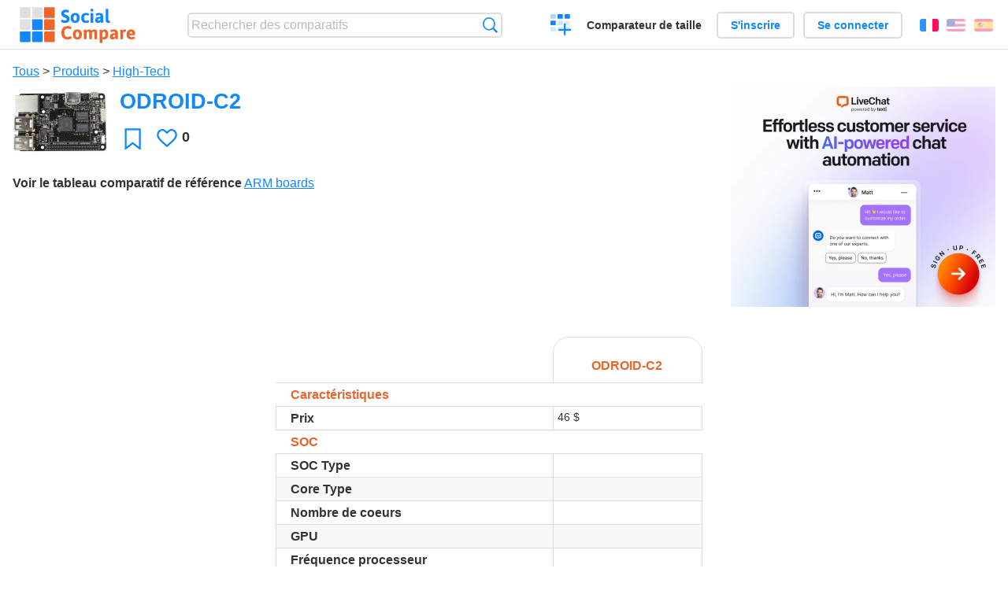

--- FILE ---
content_type: text/html; charset=utf-8
request_url: https://socialcompare.com/fr/review/odroid-c2
body_size: 6952
content:
<!DOCTYPE html>
<html lang="fr"><head>
<meta charset="utf-8">
<meta http-equiv="Content-Language" content="fr" />
<meta name="viewport" content="width=device-width,initial-scale=1,minimum-scale=1">
<link rel="icon" type="image/svg+xml" href="/d/favicon.svg">
<link rel="icon" type="image/png" href="/d/favicon.png">
<link rel="search" type="application/opensearchdescription+xml" href="/fr/opensearch.xml" title="SocialCompare" />
<meta http-equiv="Content-Type" content="text/html; charset=utf-8" />
<meta name="title" content="ODROID-C2 | Tableaux comparatifs - SocialCompare" />
<meta name="description" content="Comparez ODROID-C2 dans ce tableau comparatif: ARM boards" />
<title>ODROID-C2 | Tableaux comparatifs - SocialCompare</title>
<meta property="og:image" content="https://socialcompare.com/u/1701/odroid-c2-3orjmx6h.jpg" /><link rel="stylesheet" type="text/css" href="/c/4087027906.cache.css" />
</head><body data-sc="/fr/ja/" data-sclive="/fr/live" itemscope itemtype="https://schema.org/Thing">
<header>
<div id="logo"><a title="Comparateur et comparatif collaboratif" href="/fr"><img src="/d/socialcompare.svg" width="250" height="35" alt="SocialCompare" /></a></div>

<div id="search">
<form action="/fr/search" class="search"><input type="hidden" name="c" value="on">
<input type="text" name="q" value="" placeholder="Rechercher des comparatifs" id="q"  />
<button type="submit">Recherche</button>
</form>
</div>

<div id="create"><button class="action create" title="Créer un comparatif">Créer un comparatif</button></div><a target="_blank" id="cv" href="https://comparevisually.com/fr" title="Comparez les tailles et les dimensions avec des graphiques visuels">Comparateur de taille</a><div id="hi">
	<span class="hide" data-scshow="visitor">
		<a class="button register" href="/fr/register">S'inscrire</a>		<a class="button action signin" href="/fr/signin">Se connecter</a>	</span>
	<span class="hide" data-scshow="public">
		<button class="action signout">Déconnexion</button>
		<a href="/fr/my" id="scN" title="Mon Espace"></a>
	</span>
</div>
<div id="sf">
<label for="flags" class="flag fr" title="Français">Français</label><input id="flags" type="checkbox"><span> <a class="flag en" title="English" lang="en" hreflang="en" rel="alternate" href="https://socialcompare.com/en/review/odroid-c2">English</a> <a class="flag es" title="Español" lang="es" hreflang="es" rel="alternate" href="https://socialcompare.com/es/review/odroid-c2">Español</a></span></div>
</header>
<nav class="wrapper">
</nav>
<div class="wrapper">
	<div id="mainInfo"><div id="cat"><a href="/fr/items">Tous</a> &gt; <a href="/fr/items/products">Produits</a> &gt; <a href="/fr/items/high-tech">High-Tech</a></div><h1 itemprop="name" data-s="odroid-c2" data-c="name" data-e="alexis">ODROID-C2</h1><div id="preview" class="scImg"  itemprop="thumbnailUrl" content="https://socialcompare.com/u/1701/odroid-c2-3orjmx6h.jpg"><em data-s="odroid-c2" data-c="image" data-e="public"><a href="https://socialcompare.com/u/1701/odroid-c2_eab4f9d713a25a8db18395219efdf4a7.jpg" class="action image" target="_blank"><img src="https://socialcompare.com/u/1701/odroid-c2-3orjmx6h.jpg" /></a></em></div><div id="scAB"><a class="sclink" href="https://www.livechat.com/" target="_blank"><img src="/u/ads/livechat-ai.webp" width="336" height="280"></a></div><div id="like"><button class="favorite" title="Ajouter aux favoris" data-scpost="https://socialcompare.com/fr/j/follow/odroid-c2">Favori</button><div data-s="odroid-c2" data-c="i-like-it" data-v="0"><div class="action vote"><b class="like">J'aime</b> <b>0</b></div></div></div><div id="description"><div data-s="odroid-c2" data-c="description" data-e="public"></div><div id="ref"><label>Voir le tableau comparatif de référence</label> <em><a href="/fr/comparison/arm-boards">ARM boards</a></em></div></div>
</div>
</div>

<div class="wrapper" id="elmTable">
	<div class="sBs">
		<div id="t" class="item"><table><thead><tr><td data-c="name"><div class="actions"></div><div class="hide"><b data-s="name" data-c="name">Nom</b></div></td><th data-s="odroid-c2" data-c="name" data-e="alexis">ODROID-C2</th></tr></thead><tbody><tr class="odd"><th class="section" data-s="product-details" data-c="name" data-e="socialcompare">Caractéristiques</th><td class="section" data-s="odroid-c2" data-c="product-details"></td></tr><tr><th class="sortnum" data-s="msrp" data-c="name" data-e="socialcompare" title="prix de vente recommandé">Prix</th><td data-s="odroid-c2" data-c="msrp" data-e="public" data-v="46">46 $</td></tr><tr class="odd"><th class="section" data-s="soc-1cfnql6t" data-c="name" data-e="avishay-orpaz-1cdzefi0">SOC</th><td class="section" data-s="odroid-c2" data-c="soc-1cfnql6t"></td></tr><tr><th data-s="soc-1cf7ar2i" data-c="name" data-e="avishay-orpaz-1cdzefi0">SOC Type</th><td data-s="odroid-c2" data-c="soc-1cf7ar2i" data-e="public"></td></tr><tr class="odd"><th data-s="core-type-1cf7ar94" data-c="name" data-e="avishay-orpaz-1cdzefi0">Core Type</th><td data-s="odroid-c2" data-c="core-type-1cf7ar94" data-e="public"></td></tr><tr><th class="sortnum" data-s="no-of-cores-1cf7arfm" data-c="name" data-e="avishay-orpaz-1cdzefi0">Nombre de coeurs</th><td data-s="odroid-c2" data-c="no-of-cores-1cf7arfm" data-e="public"></td></tr><tr class="odd"><th data-s="gpu-1cf7ar5q" data-c="name" data-e="avishay-orpaz-1cdzefi0">GPU</th><td data-s="odroid-c2" data-c="gpu-1cf7ar5q" data-e="public"></td></tr><tr><th class="sortnum" data-s="cpu-clock-mhz-1cf7art1" data-c="name" data-e="avishay-orpaz-1cdzefi0">Fréquence processeur</th><td data-s="odroid-c2" data-c="cpu-clock-mhz-1cf7art1" data-e="public"></td></tr><tr class="odd"><th class="section" data-s="on-board-memory-1cfnqlf1" data-c="name" data-e="avishay-orpaz-1cdzefi0">On Board Memory</th><td class="section" data-s="odroid-c2" data-c="on-board-memory-1cfnqlf1"></td></tr><tr><th class="sortnum" data-s="memory-ram" data-c="name" data-e="socialcompare">Mémoire vive</th><td data-s="odroid-c2" data-c="memory-ram" data-e="public" data-v="2">2 GB</td></tr><tr class="odd"><th class="sortnum" data-s="onboard-flash-mb-1cf7arnd" data-c="name" data-e="avishay-orpaz-1cdzefi0">Flash</th><td data-s="odroid-c2" data-c="onboard-flash-mb-1cf7arnd" data-e="public"></td></tr><tr><th class="section" data-s="wired-connectivity-1cfnqlvm" data-c="name" data-e="avishay-orpaz-1cdzefi0">Connectivités</th><td class="section" data-s="odroid-c2" data-c="wired-connectivity-1cfnqlvm"></td></tr><tr class="odd"><th data-s="usb-ports" data-c="name" data-e="socialcompare">USB</th><td data-s="odroid-c2" data-c="usb-ports" data-e="public"><b class="scYes">Oui</b> 4x USB2.0 + micro OTG</td></tr><tr><th data-s="wired-ethernet-1cf7arvm" data-c="name" data-e="avishay-orpaz-1cdzefi0">Ethernet</th><td data-s="odroid-c2" data-c="wired-ethernet-1cf7arvm" data-e="public"><b class="scYes">Oui</b> Gigabit</td></tr><tr class="odd"><th data-s="sata-1cf7arae" data-c="name" data-e="avishay-orpaz-1cdzefi0">Ports SATA</th><td data-s="odroid-c2" data-c="sata-1cf7arae" data-e="public"><b class="scNo">Non</b></td></tr><tr><th data-s="hdmi-port" data-c="name" data-e="socialcompare">Port HDMI</th><td data-s="odroid-c2" data-c="hdmi-port" data-e="public"><b class="scYes">Oui</b> 2.0</td></tr><tr class="odd"><th data-s="analog-video-out-1cf7arm7" data-c="name" data-e="avishay-orpaz-1cdzefi0">Sortie vidéo analogique</th><td data-s="odroid-c2" data-c="analog-video-out-1cf7arm7" data-e="public"></td></tr><tr><th data-s="analog-audio-out-1cf7arre" data-c="name" data-e="avishay-orpaz-1cdzefi0">Sortie audio analogique</th><td data-s="odroid-c2" data-c="analog-audio-out-1cf7arre" data-e="public"></td></tr><tr class="odd"><th data-s="mic-in-1cf7armm" data-c="name" data-e="avishay-orpaz-1cdzefi0">Entrée audio analogique</th><td data-s="odroid-c2" data-c="mic-in-1cf7armm" data-e="public"></td></tr><tr><th data-s="spi-1cf7arv0" data-c="name" data-e="avishay-orpaz-1cdzefi0">SPI</th><td data-s="odroid-c2" data-c="spi-1cf7arv0" data-e="public"></td></tr><tr class="odd"><th data-s="i2c-support" data-c="name" data-e="socialcompare" title="Inter-Integrated Circuit">I²C</th><td data-s="odroid-c2" data-c="i2c-support" data-e="public"></td></tr><tr><th data-s="gpio" data-c="name" data-e="socialcompare" title="General Purpose Input/Output">GPIO</th><td data-s="odroid-c2" data-c="gpio" data-e="public"><b class="scYes">Oui</b></td></tr><tr class="odd"><th data-s="can-bus" data-c="name" data-e="bfac-1lg6g2i6" title="Controller Area Network bus">CAN bus</th><td data-s="odroid-c2" data-c="can-bus" data-e="public"></td></tr><tr><th data-s="lcd-panel-1cj29p52" data-c="name" data-e="avishay-orpaz-1cdzefi0">LCD Panel</th><td data-s="odroid-c2" data-c="lcd-panel-1cj29p52" data-e="public"></td></tr><tr class="odd"><th data-s="camera-1cj29pge" data-c="name" data-e="avishay-orpaz-1cdzefi0">Camera</th><td data-s="odroid-c2" data-c="camera-1cj29pge" data-e="public"></td></tr><tr><th data-s="sd-mmc-1d915l11" data-c="name" data-e="avishay-orpaz-1cdzefi0">SD/MMC</th><td data-s="odroid-c2" data-c="sd-mmc-1d915l11" data-e="public"></td></tr><tr class="odd"><th data-s="serial-1d915lxd" data-c="name" data-e="avishay-orpaz-1cdzefi0">Serial</th><td data-s="odroid-c2" data-c="serial-1d915lxd" data-e="public"></td></tr><tr><th class="section" data-s="wireless-connectivity-on-board-1cfnqlx9" data-c="name" data-e="avishay-orpaz-1cdzefi0">Connectivités sans-fil</th><td class="section" data-s="odroid-c2" data-c="wireless-connectivity-on-board-1cfnqlx9"></td></tr><tr class="odd"><th data-s="wi-fi" data-c="name" data-e="socialcompare">Wi-Fi</th><td data-s="odroid-c2" data-c="wi-fi" data-e="public"><b class="scNo">Non</b></td></tr><tr><th data-s="bluetooth" data-c="name" data-e="socialcompare">Bluetooth®</th><td data-s="odroid-c2" data-c="bluetooth" data-e="public"><b class="scNo">Non</b></td></tr><tr class="odd"><th class="section" data-s="dimensions" data-c="name" data-e="socialcompare">Dimensions</th><td class="section" data-s="odroid-c2" data-c="dimensions"></td></tr><tr><th class="sortnum" data-s="height" data-c="name" data-e="socialcompare">Hauteur</th><td data-s="odroid-c2" data-c="height" data-e="public" data-v="56">56 mm</td></tr><tr class="odd"><th class="sortnum" data-s="width" data-c="name" data-e="socialcompare">Largeur</th><td data-s="odroid-c2" data-c="width" data-e="public" data-v="85">85 mm</td></tr><tr><th class="sortnum" data-s="depth" data-c="name" data-e="socialcompare">Profondeur</th><td data-s="odroid-c2" data-c="depth" data-e="public"></td></tr><tr class="odd"><th class="sortnum" data-s="weight" data-c="name" data-e="socialcompare">Poids</th><td data-s="odroid-c2" data-c="weight" data-e="public" data-v="40">40 g</td></tr><tr><th data-s="website" data-c="name" data-e="socialcompare">Site web</th><td data-s="odroid-c2" data-c="website" data-e="public"><a class="gz" href="http://www.hardkernel.com/main/products/prdt_info.php?g_code=G145457216438" target="_blank" rel="nofollow">hardkernel.com/...</a></td></tr><tr class="odd"><th data-s="package-1cfv6ans" data-c="name" data-e="avishay-orpaz-1cdzefi0">Package</th><td data-s="odroid-c2" data-c="package-1cfv6ans" data-e="public"></td></tr><tr><th data-s="last-release" data-c="name" data-e="socialcompare" title="Date de sortie de la dernière version stable">Date de sortie</th><td data-s="odroid-c2" data-c="last-release" data-e="public" data-v="2016">2016</td></tr><tr class="odd"><th class="section" data-s="documentation-community-openness-1e4tphqr" data-c="name" data-e="avishay-orpaz-1cdzefi0">Documentation, Community, Openness</th><td class="section" data-s="odroid-c2" data-c="documentation-community-openness-1e4tphqr"></td></tr><tr><th data-s="ref-manual-1e4tphgd" data-c="name" data-e="avishay-orpaz-1cdzefi0">Ref. Manual</th><td data-s="odroid-c2" data-c="ref-manual-1e4tphgd" data-e="public"></td></tr><tr class="odd"><th data-s="pcb-design-1e4tphzg" data-c="name" data-e="avishay-orpaz-1cdzefi0">PCB Design</th><td data-s="odroid-c2" data-c="pcb-design-1e4tphzg" data-e="public"></td></tr><tr><th data-s="schematic-1e4tph98" data-c="name" data-e="avishay-orpaz-1cdzefi0">Schematic</th><td data-s="odroid-c2" data-c="schematic-1e4tph98" data-e="public"></td></tr><tr class="odd"><th data-s="dedicated-forum-1e4tphh4" data-c="name" data-e="avishay-orpaz-1cdzefi0">Dedicated Forum</th><td data-s="odroid-c2" data-c="dedicated-forum-1e4tphh4" data-e="public"></td></tr><tr><th data-s="wiki-1eahdblk" data-c="name" data-e="avishay-orpaz-1cdzefi0">WIKI</th><td data-s="odroid-c2" data-c="wiki-1eahdblk" data-e="public"></td></tr></tbody></table></div><div ><ul class="elems"><li class="fulla" data-u="/fr/comparison/arm-boards"><h3><a href="/fr/comparison/arm-boards">ARM boards</a></h3><div class="abstract">release/free data from frozen user
and let start edits war (no way to avoid in current state of service)</div><div class="illus"><a href="/fr/comparison/arm-boards"><div class="scImg"><em><img loading="lazy" src="https://socialcompare.com/u/1211/arm-powered-1hsuc8nn.png" alt="ARM boards" /></em></div></a><div class="infos"> <b class="views"><abbr title="26 589">26K</abbr> <i>vues</i></b> </div></div><div class="btns"></div></li><li class="fulla" data-u="/fr/comparison/raspberrypi-vs-banana-pi-vs-chip-vs-arduino-uno-vs-adafruit-metro-size-comparison"><h3><a href="/fr/comparison/raspberrypi-vs-banana-pi-vs-chip-vs-arduino-uno-vs-adafruit-metro-size-comparison">RaspberryPi vs Banana Pi vs CHIP vs Arduino Uno vs Adafruit Metro size comparison</a></h3><div class="abstract">Compare Raspberry Pi 3 vs Banana Pi vs CHIP vs Arduino Uno rev. 3 vs Adafruit Metro vs ODroid-C2 vs Asus Tinker Board</div><div class="illus"><a href="/fr/comparison/raspberrypi-vs-banana-pi-vs-chip-vs-arduino-uno-vs-adafruit-metro-size-comparison"><div class="scImg"><em><img loading="lazy" src="https://socialcompare.com/u/1603/raspberry-pi3-381qb94c.jpg" alt="RaspberryPi vs Banana Pi vs CHIP vs Arduino Uno vs Adafruit Metro size comparison" /></em></div></a><div class="infos"> <b class="views"><abbr title="21 128">21K</abbr> <i>vues</i></b> </div></div><div class="btns"></div></li></ul></div></div>
</div>
<div class="wrapper">
<div id="tact">
<button data-scpost="/fr/j/flagc/odroid-c2" title="Signaler un abus">Signaler</button> <a href="mailto:?subject=ODROID-C2&amp;body=https%3A%2F%2Fsocialcompare.com%2Ffr%2Freview%2Fodroid-c2" title="Envoyer par email" target="_blank" class="icon email"></a> <a href="https://www.facebook.com/share.php?u=https%3A%2F%2Fsocialcompare.com%2Ffr%2Freview%2Fodroid-c2" title="Partager sur Facebook" target="_blank" class="icon facebook"></a> <a href="https://x.com/share?text=ODROID-C2&amp;url=https%3A%2F%2Fsocialcompare.com%2Ffr%2Freview%2Fodroid-c2" title="Envoyer par Twitter" target="_blank" class="icon twitter"></a> <a href="https://www.linkedin.com/sharing/share-offsite/?url=https%3A%2F%2Fsocialcompare.com%2Ffr%2Freview%2Fodroid-c2" title="Partager sur LinkedIn" target="_blank" class="icon linkedin"></a></div><aside class="items"><h2>Alternatives à ODROID-C2 <button class="action hide liveadd" data-live="odroid-c2">Ajouter pour comparer</button> <button class="action hide livedel" data-live="odroid-c2">Retirer</button> <button class="action hide submit liveall" data-live="odroid-c2">Comparer</button></h2><ul><li><a href="/fr/review/banana-pi"><div class="scImg"><em><img loading="lazy" src="https://socialcompare.com/u/1505/banana-pi-2spv3w4c.jpg" alt="" /></em></div><h3>Banana Pi</h3></a>		<button class="action hide liveadd" data-live="banana-pi">Ajouter pour comparer</button>
		<button class="action hide livedel" data-live="banana-pi">Retirer</button>
		<button class="submit action hide liveall" data-live="banana-pi">Comparer</button>
		</li><li><a href="/fr/review/z-turn-lite-4bvplmm1"><div class="scImg"><em><img loading="lazy" src="https://socialcompare.com/u/1804/zturnlit02-4bvpcwfi.jpg" alt="" /></em></div><h3>Z-turn Lite</h3></a>		<button class="action hide liveadd" data-live="z-turn-lite-4bvplmm1">Ajouter pour comparer</button>
		<button class="action hide livedel" data-live="z-turn-lite-4bvplmm1">Retirer</button>
		<button class="submit action hide liveall" data-live="z-turn-lite-4bvplmm1">Comparer</button>
		</li><li><a href="/fr/review/raspberry-pi-zero"><div class="scImg"><em><img loading="lazy" src="https://socialcompare.com/u/1511/raspberry-pi-zero-32xpm3xj.jpg" alt="" /></em></div><h3>Raspberry Pi Zero</h3></a>		<button class="action hide liveadd" data-live="raspberry-pi-zero">Ajouter pour comparer</button>
		<button class="action hide livedel" data-live="raspberry-pi-zero">Retirer</button>
		<button class="submit action hide liveall" data-live="raspberry-pi-zero">Comparer</button>
		</li><li><a href="/fr/review/rico-board-4bijil9r"><div class="scImg"><em><img loading="lazy" src="https://socialcompare.com/u/1804/ricoboardt-4biijm9r.jpg" alt="" /></em></div><h3>Rico board</h3></a>		<button class="action hide liveadd" data-live="rico-board-4bijil9r">Ajouter pour comparer</button>
		<button class="action hide livedel" data-live="rico-board-4bijil9r">Retirer</button>
		<button class="submit action hide liveall" data-live="rico-board-4bijil9r">Comparer</button>
		</li><li><a href="/fr/review/asus-tinker-board"><div class="scImg"><em><img loading="lazy" src="https://socialcompare.com/u/1701/asus-tinker-board-3oriymx5.jpg" alt="" /></em></div><h3>Asus Tinker Board</h3></a>		<button class="action hide liveadd" data-live="asus-tinker-board">Ajouter pour comparer</button>
		<button class="action hide livedel" data-live="asus-tinker-board">Retirer</button>
		<button class="submit action hide liveall" data-live="asus-tinker-board">Comparer</button>
		</li><li><a href="/fr/review/beaglebone-black"><div class="scImg"><em><img loading="lazy" src="https://socialcompare.com/u/1906/beagleboard-black-4wz60qtw.jpg" alt="" /></em></div><h3>BeagleBone Black</h3></a>		<button class="action hide liveadd" data-live="beaglebone-black">Ajouter pour comparer</button>
		<button class="action hide livedel" data-live="beaglebone-black">Retirer</button>
		<button class="submit action hide liveall" data-live="beaglebone-black">Comparer</button>
		</li><li><a href="/fr/review/arduino-uno-rev-3"><div class="scImg"><em><img loading="lazy" src="https://socialcompare.com/u/1505/arduinounosmd450px-2spuigzw.jpg" alt="" /></em></div><h3>Arduino Uno rev. 3</h3></a>		<button class="action hide liveadd" data-live="arduino-uno-rev-3">Ajouter pour comparer</button>
		<button class="action hide livedel" data-live="arduino-uno-rev-3">Retirer</button>
		<button class="submit action hide liveall" data-live="arduino-uno-rev-3">Comparer</button>
		</li><li><a href="/fr/review/fz3-deep-learning-accelerator-card"><div class="scImg"><em><img loading="lazy" src="https://socialcompare.com/u/2011/fz3-deep-learning-accelerator-5odg6npe.jpg" alt="" /></em></div><h3>FZ3 Deep Learning Accelerator Card</h3></a>		<button class="action hide liveadd" data-live="fz3-deep-learning-accelerator-card">Ajouter pour comparer</button>
		<button class="action hide livedel" data-live="fz3-deep-learning-accelerator-card">Retirer</button>
		<button class="submit action hide liveall" data-live="fz3-deep-learning-accelerator-card">Comparer</button>
		</li><li><a href="/fr/review/orange-pi-plus"><div class="scImg"><em><img loading="lazy" src="https://socialcompare.com/d/i.svg" alt="" /></em></div><h3>Orange Pi Plus</h3></a>		<button class="action hide liveadd" data-live="orange-pi-plus">Ajouter pour comparer</button>
		<button class="action hide livedel" data-live="orange-pi-plus">Retirer</button>
		<button class="submit action hide liveall" data-live="orange-pi-plus">Comparer</button>
		</li><li><a href="/fr/review/roc-rk3328-cc-45z5ypcn"><div class="scImg"><em><img loading="lazy" src="https://socialcompare.com/u/1712/part-09-45z5x3ov.png" alt="" /></em></div><h3>ROC-RK3328-CC</h3></a>		<button class="action hide liveadd" data-live="roc-rk3328-cc-45z5ypcn">Ajouter pour comparer</button>
		<button class="action hide livedel" data-live="roc-rk3328-cc-45z5ypcn">Retirer</button>
		<button class="submit action hide liveall" data-live="roc-rk3328-cc-45z5ypcn">Comparer</button>
		</li><li><a href="/fr/review/raspberry-pi-3-b-plus"><div class="scImg"><em><img loading="lazy" src="https://socialcompare.com/u/1803/raspeberry-pi-3-b-plus-4a22v5c3.jpg" alt="" /></em></div><h3>Raspberry Pi 3 B+</h3></a>		<button class="action hide liveadd" data-live="raspberry-pi-3-b-plus">Ajouter pour comparer</button>
		<button class="action hide livedel" data-live="raspberry-pi-3-b-plus">Retirer</button>
		<button class="submit action hide liveall" data-live="raspberry-pi-3-b-plus">Comparer</button>
		</li><li><a href="/fr/review/orange-pi-plus-2-371oox4c"><div class="scImg"><em><img loading="lazy" src="https://socialcompare.com/u/1602/orangepiplus2-371okrax.jpg" alt="" /></em></div><h3>Orange Pi Plus 2</h3></a>		<button class="action hide liveadd" data-live="orange-pi-plus-2-371oox4c">Ajouter pour comparer</button>
		<button class="action hide livedel" data-live="orange-pi-plus-2-371oox4c">Retirer</button>
		<button class="submit action hide liveall" data-live="orange-pi-plus-2-371oox4c">Comparer</button>
		</li></ul>
</aside>
</div>

<div class="wrapper">
<div id="properties">
<div id="ida">
<div id="scAA"><a class="sclink" href="https://www.livechat.com/" target="_blank"><img src="/u/ads/livechat-engage.webp" width="300" height="250" loading="lazy"></a></div></div>
<div id="excerpt" itemprop="abstract"><label>Extrait</label> <div data-s="odroid-c2" data-c="excerpt" data-e="public"></div></div><div id="sources"><label>Sources</label> <div data-s="odroid-c2" data-c="sources" data-e="public"></div></div><div><label>Catégorie</label> <span data-s="odroid-c2" data-c="category" data-e="public"><a href="/fr/comparisons/high-tech">High-Tech</a></span></div><div><label>Langue par défaut</label> <span data-s="odroid-c2" data-c="default-language" data-e="public"><b class="flag en" title="English">English</b></span></div><div><label>Visibilité</label> <span data-s="odroid-c2" data-c="viewer" data-e="alexis"><span class="scgroup public" title="Publique">Publique</span></span></div><div><label>Editeur</label> <span data-s="odroid-c2" data-c="editor" data-e="alexis"><span class="scgroup public" title="Publique">Publique</span></span></div><div id="updated" itemprop="dateModified" content="2017-12-25 17:37:45"><label>Mis à jour</label> <span>25 déc. 2017 17:37:45</span></div><div id="contributors"><label>Contributeurs</label><div><a class="avatar" href="/fr/member/alexis"><img src="https://socialcompare.com/iv3/alexis-50.jpg" width="50" height="50" loading="lazy" title="Alexis" alt=""/>  <dfn class="icon community" title="Communauté"></dfn></a><a class="avatar" href="/fr/member/sandrobilbeisi-45z5nu0f"><img src="https://www.gravatar.com/avatar/6f078548b62561e87668e3957264b080?d=identicon&amp;s=50" width="50" height="50" loading="lazy" title="sandrobilbeisi" alt=""/></a></div></div><div> <a href="/fr/history/odroid-c2">Voir les modifications</a> </div><div></div></div>
</div>

<div class="wrapper">
	<div class="sBs"><div id="comments"><h2>Avis utilisateurs et commentaires</h2><div id="commentForm">
<form action="/fr/comment/new/k/odroid-c2" method="post" class="scForm hide" data-scshow="public">
<textarea required="true" name="msg" placeholder="Ajouter un commentaire"></textarea>
<button type="submit">Commenter</button>
</form>
<span class="hide" data-scshow="visitor">
<a href="/fr/signin" class="button action signin">Se connecter</a>
</span>
</div>
Pas de commentaires pour l'instant. Soyez le premier à laisser votre avis.</div><aside id="related"><div ><h2>Plus de comparatifs</h2><ul class="elems"><li class="fulla" data-u="/fr/comparison/3d-shape-printing-services"><h3><a href="/fr/comparison/3d-shape-printing-services">Service d'impression 3D sur internet</a></h3><div class="abstract">Compare les meilleurs service d'impression 3D: Shapeways vs Sculpteo vs i.materialise vs Ponoko, 3D Hubs, Freelabster</div><div class="illus"><a href="/fr/comparison/3d-shape-printing-services"><div class="scImg"><em><img loading="lazy" src="https://socialcompare.com/u/1308/3d-printing-model-1wo8a57j.jpg" alt="Service d'impression 3D sur internet" /></em></div></a><div class="infos"> <b class="views"><abbr title="7 191">7K</abbr> <i>vues</i></b> </div></div></li><li class="fulla" data-u="/fr/comparison/apprendre-le-piano-seul-en-autodidacte"><h3><a href="/fr/comparison/apprendre-le-piano-seul-en-autodidacte">Apprendre le piano seul en autodidacte</a></h3><div class="abstract">Compare unpianiste.com contre pianofacile.com contre SimplyPiano contre Galagomusic contre imusic-school.com contre...</div><div class="illus"><a href="/fr/comparison/apprendre-le-piano-seul-en-autodidacte"><div class="scImg"><em><img loading="lazy" src="https://socialcompare.com/u/2011/apprendre-le-piano-5o5v3lfe.jpg" alt="Apprendre le piano seul en autodidacte" /></em></div></a><div class="infos"> <b class="views"><abbr title="3 009">3K</abbr> <i>vues</i></b> </div></div></li><li class="fulla" data-u="/fr/comparison/comparatif-des-solutions-de-prise-de-rendez-vous-en-ligne-sante-bien-etre"><h3><a href="/fr/comparison/comparatif-des-solutions-de-prise-de-rendez-vous-en-ligne-sante-bien-etre">Comparatif des logiciels de prise de rendez-vous en ligne santé, bien être</a></h3><div class="abstract">Compare JeChercheUnrdv contre Doctolib contre Mondocteur contre Rdvmedicaux contre ResaLib contre ClicRdv contre...</div><div class="illus"><a href="/fr/comparison/comparatif-des-solutions-de-prise-de-rendez-vous-en-ligne-sante-bien-etre"><div class="scImg"><em><img loading="lazy" src="https://socialcompare.com/u/2004/calendrier-5cl6zg82.jpg" alt="Comparatif des logiciels de prise de rendez-vous en ligne santé, bien être" /></em></div></a><div class="infos"> <b class="views"><abbr title="32 187">32K</abbr> <i>vues</i></b> </div></div></li><li class="fulla" data-u="/fr/comparison/best-free-temporary-disposable-email-adress-comparison"><h3><a href="/fr/comparison/best-free-temporary-disposable-email-adress-comparison">Fournisseurs d'email jetable, temporaire</a></h3><div class="abstract">Comparatif des services d'email jetable, temporaire, provisoire : ce tableau compare 10 Minute mail contre 33Mail...</div><div class="illus"><a href="/fr/comparison/best-free-temporary-disposable-email-adress-comparison"><div class="scImg"><em><img loading="lazy" src="https://socialcompare.com/u/email-trash-full-gppxxn9.png" alt="Fournisseurs d'email jetable, temporaire" /></em></div></a><div class="infos"> <b class="views"><abbr title="121 040">121K</abbr> <i>vues</i></b> </div></div></li><li class="fulla" data-u="/fr/comparison/quel-barbecue-weber-charbon-choisir-tableau-comparatif-des-barbecues-a-charbon-weber"><h3><a href="/fr/comparison/quel-barbecue-weber-charbon-choisir-tableau-comparatif-des-barbecues-a-charbon-weber">Quel barbecue Weber charbon choisir ? Tableau Comparatif des barbecues à charbon Weber</a></h3><div class="abstract">Ce tableau vous permet de voir plus facilement les différences de caractéristiques entre les modèles de barbecues à charbon Weber : Compact Kettle, Or...</div><div class="illus"><a href="/fr/comparison/quel-barbecue-weber-charbon-choisir-tableau-comparatif-des-barbecues-a-charbon-weber"><div class="scImg"><em><img loading="lazy" src="https://socialcompare.com/d/favicon.svg" alt="Quel barbecue Weber charbon choisir ? Tableau Comparatif des barbecues à charbon Weber" /></em></div></a><div class="infos"> <b class="views"><abbr title="54 294">54K</abbr> <i>vues</i></b> </div></div></li><li class="fulla" data-u="/fr/comparison/tableau-comparatif-applications-saas-facturation-en-ligne-gestion-commerciale"><h3><a href="/fr/comparison/tableau-comparatif-applications-saas-facturation-en-ligne-gestion-commerciale">Comparatif de logiciels de comptabilité et facturation en ligne</a></h3><div class="abstract">Tableau Comparatif des meilleurs logiciels de comptabilité et de facturation en ligne, voire de gestion commerciale ...</div><div class="illus"><a href="/fr/comparison/tableau-comparatif-applications-saas-facturation-en-ligne-gestion-commerciale"><div class="scImg"><em><img loading="lazy" src="https://socialcompare.com/u/2103/logiciels-comptabilite-5v1hb5xb.jpg" alt="Comparatif de logiciels de comptabilité et facturation en ligne" /></em></div></a><div class="infos"> <b class="views"><abbr title="113 989">113K</abbr> <i>vues</i></b> </div></div></li><li class="fulla" data-u="/fr/comparison/comparatif-des-solutions-logiciel-de-billetterie-en-ligne"><h3><a href="/fr/comparison/comparatif-des-solutions-logiciel-de-billetterie-en-ligne">Comparatif des solutions logiciel de billetterie en ligne</a></h3><div class="abstract">Tableau comparatif des logiciels de billetterie en ligne</div><div class="illus"><a href="/fr/comparison/comparatif-des-solutions-logiciel-de-billetterie-en-ligne"><div class="scImg"><em><img loading="lazy" src="https://socialcompare.com/u/1110/ticket-xscvhw5.jpg" alt="Comparatif des solutions logiciel de billetterie en ligne" /></em></div></a><div class="infos"> <b class="views"><abbr title="191 028">191K</abbr> <i>vues</i></b> </div></div></li><li class="fulla" data-u="/fr/comparison/service-de-redirection-de-colis-des-usa-vers-la-france"><h3><a href="/fr/comparison/service-de-redirection-de-colis-des-usa-vers-la-france">Service de redirection de colis des USA vers la France</a></h3><div class="abstract">Compare les services de réexpédition de colis: Shipito contre MyUS contre Planet Express, Ship7, fishisfast</div><div class="illus"><a href="/fr/comparison/service-de-redirection-de-colis-des-usa-vers-la-france"><div class="scImg"><em><img loading="lazy" src="https://socialcompare.com/d/favicon.svg" alt="Service de redirection de colis des USA vers la France" /></em></div></a><div class="infos"> <b class="views"><abbr title="20 693">20K</abbr> <i>vues</i></b> </div></div></li><li class="fulla" data-u="/fr/comparison/premium-free-vpn-servers"><h3><a href="/fr/comparison/premium-free-vpn-servers">Services de serveurs VPN: Premium et Gratuit</a></h3><div class="abstract">Compare 12VPN vs AzireVPN vs Astrill VPN vs GoTrusted VPN vs GeoSurf VPN vs Happy VPN vs HideIPVPN vs Hide My IP...</div><div class="illus"><a href="/fr/comparison/premium-free-vpn-servers"><div class="scImg"><em><img loading="lazy" src="https://socialcompare.com/u/1711/vpn-44plg8nn.png" alt="Services de serveurs VPN: Premium et Gratuit" /></em></div></a><div class="infos"> <b class="views"><abbr title="6 450">6K</abbr> <i>vues</i></b> </div></div></li></ul></div></aside>
</div>
</div>
<footer class="wrapper">

<ul class="sitemap">
<li><h3>SocialCompare</h3><ul>
<li><a href="/fr/how-to-create-comparisons">Comment créer un comparatif</a></li>
<li><a href="/fr/top-comparisons/websites-software">Comparez les meilleurs logiciels</a></li>
<li><a title="Trouver des tableaux de comparaison et des listes alternatives" href="/fr/comparisons">Tableaux comparatifs</a></li>
<li><a title="Convertissez facilement des unités de différentes mesures" href="/fr/tools/units-converter">Convertisseur d'unités</a></li>
<li><a href="https://comparevisually.com/fr" title="Comparaison visuelle des dimensions et tailles">Comparateur de taille</a></li></ul></li>
<li><h3>Entreprise</h3><ul>
<li><a href="/fr/disclosure">Transparence</a></li>
<li><a href="/fr/legal">Légal</a></li>
<li><a href="/fr/contact">Contact</a></li>
</ul></li>
<li><h3>Communauté</h3><ul>
<li><a href="/fr/latest-activity">Dernières activités</a></li>
</ul></li>
</ul>

<div id="about">
<h4><a title="Comparateur collaboratif sur Tout" class="logo" href="/fr">Social<strong>Compare</strong></a></h4>
<p>Comparateur collaboratif pour créer et partager des tableaux comparatifs.</p>
</div>

<div id="copy">© 2010 - 2025 SocialCompare. Tous droits réservés.</div>
</footer>

<div id="modal"></div>
<div id="toasts"></div>

<script type="text/javascript" src="/c/2967629830.cache.js"></script>
<script>
window.dataLayer=window.dataLayer || [];
function gtag(){dataLayer.push(arguments);}
gtag('js',new Date());
let scP={};
gtag('config','G-XGGD9H7Y80',scP);
</script>
<script async src="https://www.googletagmanager.com/gtag/js?id=G-XGGD9H7Y80"></script></body></html>


--- FILE ---
content_type: application/javascript
request_url: https://socialcompare.com/c/2967629830.cache.js
body_size: 9914
content:
"use strict";(()=>{const u=document.querySelector.bind(document),w=document.querySelectorAll.bind(document),J=/^https?:\/\/([^\/]+\.)?(socialcompare\.com|comparevisually\.com|google\.com|facebook\.com|twitter\.com|wikipedia\.org|youtube\.com|youtu\.be|sf\.net|sourceforge\.net|localhost)(:\d+)?\/.*/i;let a={},E={},f={},d={},i,b={},I,C;const ge="e",he="s",z="hide",N="sclive",L=",",pe=400,Q=500,be=30,Y={"in>mm":25.4,"in>cm":2.54,"in>m":.0254,"ft>mm":304.8,"ft>cm":30.48,"ft>m":.3048,"yd>mm":914.4,"yd>m":.9144,"mile>km":1.609344,"mile>m":1609.344,"mph>km/h":1.609344,"sqin>mm\xB2":645.16,"sqin>cm\xB2":6.4516,"sqft>m\xB2":.09290304,"sqmi>km\xB2":2.58998811,"acre>ha":.404685642,"acre>m\xB2":4046.8564224,"oz>g":28.3495231,"lb>kg":.45359237,"lb>t":.00045359237,"lb>g":453.59237,"cuft>m\xB3":.0283168466,"cuin>cm\xB3":16.387064,"gal>L":3.78541178,"tsp>mL":4.92892159,"tbsp>mL":14.7867648,"cup>mL":236.588237,"floz>mL":29.5735295625,"floz>cm\xB3":29.5735295625,"floz>tbsp":2,"floz>tsp":6,"psi>bar":.0689475729,"\xB0F>\xB0C":function(e){return(e-32)*5/9},"\xB0F>K":function(e){return(e+459.67)*5/9},"m>":function(e){let t="",l=e*39.37007874,o=Math.trunc(l/12);if(o>0&&(t+=o+" ft ",l-=o*12),l>0){let r=l.toFixed(1).replace(".0","");r!="0"&&(t+=j(r)+" in ")}return t.trim()},"mm>in":.0393700787,"mm>ft":.0032808399,"cm>in":.393700787,"cm>ft":.032808399,"m>ft":3.2808399,"m>yd":1.0936133,"m>mile":.000621371192,"km>mile":.621371192,"km/h>mph":.621371192,"m/s>mph":2.23693629,"mm\xB2>sqin":.0015500031,"cm\xB2>sqin":.15500031,"m\xB2>sqft":10.7639104,"km\xB2>sqmi":.386102159,"ha>acre":2.47105381,"m\xB3>cuft":35.3146667,"cm\xB3>cuin":.0610237441,"g>oz":.0352739619,"g>lb":.00220462262,"kg>lb":2.20462262,"t>lb":2204.62262,"L>gal":.264172052,"mL>tsp":.202884136,"mL>tbsp":.0676280454,"mL>cup":.00422675284,"bar>psi":14.5037738,"\xB0C>\xB0F":function(e){return e*9/5+32},"K>\xB0F":function(e){return e*9/5-459.67},"in>ft":1/12,"ft>in":12,"ft>yd":1/3,"yd>ft":3,"yd>in":36,"mile>ft":5280,"mile>yd":1760,"oz>lb":1/16,"lb>oz":16,"tsp>tbsp":1/3,"tbsp>tsp":3,"cup>tbsp":16,"tbsp>cup":1/16,"nm>mm":1e-6,"mm>nm":1e6,"nm>\xB5m":.001,"\xB5m>nm":1e3,"\xB5m>mm":.001,"mm>\xB5m":1e3,"mm>m":.001,"mm>cm":.1,"cm>mm":10,"cm>m":.01,"m>mm":1e3,"m>cm":100,"m>km":.001,"km>m":1e3,"L>mL":1e3,"mL>L":.001,"mL>cm\xB3":1,"cm\xB3>mL":1,"km/h>m/s":.277777778,"m/s>km/h":3.6,"ha>m\xB2":1e4,"m\xB2>ha":1e-4,"\xB0C>K":function(e){return e+273.15},"K>\xB0C":function(e){return e-273.15},"bar>Pa":1e5,"Pa>bar":1e-5,"t>kg":1e3,"kg>t":.001,"h>min":60,"h>s":3600,"min>s":60,"min>h":1/60,"d>s":86400,"w>s":604800,"y>s":31557600,"s>":function(e){let t="",l=Math.trunc(e/31557600);l>0&&(t+=l+" y ",e-=l*31557600);let o=Math.trunc(e/604800);o>0&&(t+=o+" w ",e-=o*604800);let r=Math.trunc(e/86400);r>0&&(t+=r+" d ",e-=r*86400);let s=Math.trunc(e/3600);s>0&&(t+=s+" h ",e-=s*3600);let c=Math.trunc(e/60);return c>0&&(t+=c+" min ",e-=c*60),e>0&&(t+=e+" s "),t.trim()}},Ee={nm:"nm",\u00B5m:"\xB5m",mm:"mm",cm:"mm",m:"m",km:"km",in:"mm",ft:"m",yd:"m",mile:"km",px:"px",mph:"km/h",sqft:"m\xB2",sqmi:"km\xB2",oz:"g",lb:"kg",psi:"bar",gal:"L",floz:"mL",cuft:"m\xB3",tsp:"mL",tbsp:"mL",cup:"mL",acre:"ha","\xB0F":"\xB0C",min:"s",h:"s"};const ve={"(inche?|pouce)s?":"in","":"in",'"':"in","&quot;":"in","'":"ft","(foot|feet|pieds?)":"ft","yards?":"yd","mi(les)?":"mile","(meter|m[e\xE8]tre)s?":"m","milli(meter|m[e\xE8]tre)s?":"mm","micro(meter|m[e\xE8]tre)s?":"\xB5m","nano(meter|m[e\xE8]tre)s?":"nm","centi(meter|m[e\xE8]tre)s?":"cm","pixels?":"px","in\xB2":"sqin","inch\xB2":"sqin",sqinch:"sqin",sqfeet:"sqft","ft\xB2":"sqft","ft\xB3":"cuft","mile\xB2":"sqmi",sqmile:"sqmi",ac:"acre",C:"\xB0C",F:"\xB0F",hectare:"ha","l(itres?)?":"L",ml:"mL",kelvin:"K","(g|gr|gram|gramme)s?":"g","minutes?":"min","seconde?s?":"s","(hour|heure)s?":"h","(day|jour)s?":"d","(year|an|ann[e\xE9]e)s?":"y",gallon:"gal",tonne:"t",teaspoon:"tsp",tablespoon:"tbsp","ounces?":"oz","(lb|pound|livre)s?":"lb"};function p(e,t,l){let o=typeof e=="string"?u(e):e;o&&o.addEventListener(t,l)}function De(e){if(Ee[e])return e;e=e.replace("2","\xB2"),e=e.replace("3","\xB3");for(const t of Object.entries(ve))if(new RegExp("^"+t[0]+"$","iu").test(e))return t[1];return e}function Te(e,t,l=0){let o="";if(l){let r=new Date;r.setTime(r.getTime()+l*24*60*60*1e3);let s="; expires="+r.toGMTString()}document.cookie=e+"="+t+o+"; path=/"}function ke(e){let t=e+"=",o=decodeURIComponent(document.cookie).split(";");for(let r=0;r<o.length;r++){let s=o[r];for(;s.charAt(0)==" ";)s=s.substring(1,s.length);if(s.indexOf(t)==0)return s.substring(t.length,s.length)}return null}function Z(e){Te(e,"",-1)}function y(e,t){return!e||e.classList.contains(t)?e:y(e.parentElement,t)}function U(e,t){return!e||t in e.dataset?e:U(e.parentElement,t)}function F(e,t){return!e||e.getAttribute(t)?e:F(e.parentElement,t)}function T(e,t){return!e||t.toUpperCase()==e.tagName.toUpperCase()?e:T(e.parentElement,t)}function we(e){return e.replace(/(<([^>]+)>)/g,"").trim()}function _(e){for(const t in e)for(const l in e[t])f[t]||(f[t]={}),f[t][l]=e[t][l]}function Le(e){let t=!1;for(const l in e)for(const o in e[l]){let r=w("[data-s="+l+"][data-c="+o+"]");[].forEach.call(r,s=>{if(s.tagName.toUpperCase()=="TH"){t=!0;return}s.innerHTML=e[l][o].h,e[l][o].c&&(s.className=e[l][o].c)})}t&&x()}function $(e,t=0){let l=document.createElement("div");l.innerHTML='<button class="action close">&times;</button>'+e,l.classList.add("show");let o=u("#toasts");o.appendChild(l);let r=t>0?t:be;r>0&&setTimeout(function(){o.removeChild(l)},r*1e3)}function ee(e,t){e.error&&(e.error.message&&$(e.error.message),e.error.code==401&&(E={},V())),Array.isArray(e.actions)&&[].forEach.call(e.actions,o=>{ee(o,t)}),e.msg&&$(e.msg,e.msgS),!e.action&&e.html&&(e.action="html");let l;switch(e.target?(!e.target.startsWith("#")&&t&&(l=t.parentElement.parentElement.querySelector(e.target)),l||(l=u(e.target))):l=t,e.action){case"login":case"signin":V();break;case"input":d.target&&(d.target.innerHTML=e.html);break;case"url":e.url&&(window.location.href=e.url);break;case"layout":i.baseT=i.itemOnTop,i.baseI=i.items.slice(),i.baseC=i.criteria.slice(),i.trash=[],x();break;case"item":case"criteria":(e.action=="item"?i.items:i.criteria).push(e.s);case"refresh":_(e.values),x();break;case"reloadc":_(e.values),v("refreshc",i.items,e.s);break;case"reloadi":v("refreshi",e.s,i.criteria);break;case"set":_(e.values),Le(e.values);break;case"confirm":O(e.html+'<div class="btns"><button class="action cancel">Cancel</button><button class="submit" data-scpost="'+e.target+'">Confirm</button></div>');break;case"popin":case"dialog":O(e.html);let o=u("#modal [autofocus]");o||(o=u("#modal [name]")),o&&o.focus();break;case"outer":case"html":l&&(l.outerHTML=e.html);break;case"inner":l&&(l.innerHTML=e.html);break;case"append":l&&(l.innerHTML+=e.html);break;case"prepend":l&&(l.innerHTML=e.html+l.innerHTML);break;case"scroll":l&&l.scrollTo();break;case"clear":l&&(l.value="");break;case"toggle":l&&e.cls&&l.classList.toggle(e.cls,e.value);break}}function te(e,t,l,o){let r=new XMLHttpRequest;r.open(l?"POST":"GET",e,!0),r.onload=function(){if(r.status!=200){$("Oops !");return}let s;try{s=JSON.parse(r.responseText)}catch{M();return}if(s==1){M();return}ee(s,o)},r.onerror=function(){},l?(t instanceof FormData||r.setRequestHeader("Content-Type","application/json"),E.logged&&E.XSRF&&r.setRequestHeader("X-SC-Ck",E.XSRF),r.send(t)):r.send()}function Ue(e,t){te(e,null,!1,t)}function X(e,t,l,o=!0){o&&ce(),te(e,t,!0,l)}function xe(e,t=!0){var l=new FormData(e);X(e.action,l,e,t)}function v(e,t,l,o,r,s,c=!0){let n=document.body.dataset.sc;n+="?a="+e,t&&(n+="&s="+t),l&&(n+="&c="+l),o&&(n+="&r="+o),X(n,r,s,c)}function V(){M(),E.logged||v("signin")}function Ge(){Z("i"),Z("r"),M()}function ye(){let e=window.innerWidth-document.documentElement.clientWidth;e=e>20?0:e,document.documentElement.style.setProperty("--scroll-width",(e<0?1:e)+"px")}function Be(){ye();let e=u("#description div");if(b.slug=e?e.dataset.s:null,b.editor=e?e.dataset.e:null,document.documentElement.lang=="fr"?(b.sepD=",",b.sepT=" "):(b.sepD=".",b.sepT=","),i=u("#t"),I=u("#modal"),C=!!u("#widget"),[].forEach.call(w("[data-s]"),l=>{let o=l.dataset.s,r=l.dataset.c;f[o]||(f[o]={}),f[o][r]={h:l.innerHTML},typeof l.dataset.e!="undefined"&&(f[o][r].e=l.dataset.e),typeof l.dataset.v!="undefined"&&(f[o][r].v=l.dataset.v),l.className&&(f[o][r].c=l.className),l.title&&(f[o][r].t=l.title)}),i){b.slug&&typeof i.dataset.b!="undefined"&&setTimeout(function(){let g={s:b.slug};navigator.sendBeacon(i.dataset.b,JSON.stringify(g))},3*1e3);let l=i.classList.contains("criteria");i.itemOnTop=!l;let o=[];[].forEach.call(w("#t thead th[data-s]"),g=>{o.push(g.dataset.s)});let r=[];[].forEach.call(w("#t tbody th[data-s]"),g=>{r.push(g.dataset.s)});let s=u("#t thead td");i.tl=s.innerHTML,i.editor=s.dataset.e,delete s.dataset.e;let c=s.dataset.c,n=u("#t thead td .actions");i.actions=n?n.outerHTML:"";let m=u("#t>div");i.foot=m?m.outerHTML:"",i.items=l?r:o,i.criteria=l?o:r,i.criteria.unshift(c),i.baseT=i.itemOnTop,i.baseI=i.items.slice(),i.baseC=i.criteria.slice(),i.trash=[],i.sort=null,i.sortAsc=!0}return f}function H(e,t,l,o,r){let s="<"+o,c="";if(e[t]&&e[t][l]){let n=e[t][l];n.c&&(r=(r?r+" ":"")+n.c),n.e&&(s+=' data-e="'+n.e+'"'),n.h&&(c=n.h)}return r&&(s+=' class="'+r+'"'),s+=' data-s="'+t+'"',s+=' data-c="'+l+'"',s+=">",s+=c,s+="</"+o+">",s}function x(){i.classList.toggle("item",i.itemOnTop),i.classList.toggle("criteria",!i.itemOnTop);let e="<table><thead>";e+="<tr><td",e+=i.sort&&i.sort==i.criteria[0]?' class="'+(i.sortAsc?"sorted":"sorted desc")+'">':">",e+=i.tl,e+="</td>";let t=i.criteria[0];if(i.itemOnTop)i.items.forEach(l=>{e+=H(f,l,t,"th","item")});else for(let l=1;l<i.criteria.length;l++)e+=H(f,i.criteria[l],"name","th",i.sort==i.criteria[l]?i.sortAsc?"sorted":"sorted desc":"");if(e+="</tr></thead><tbody>",i.itemOnTop)for(let l=1;l<i.criteria.length;l++){e+="<tr"+(l%2==0?"":' class="odd"')+">";let o=i.criteria[l];e+=H(f,o,"name","th",i.sort==o?i.sortAsc?"sorted":"sorted desc":""),i.items.forEach(r=>{e+=H(f,r,o,"td")})}else for(let l=0;l<i.items.length;l++){e+="<tr"+(l%2==1?"":' class="odd"')+">";let o=i.items[l];e+=H(f,o,t,"th","item");for(let r=1;r<i.criteria.length;r++)e+=H(f,o,i.criteria[r],"td")}if(e+="</tbody></table>",e+=i.foot,i.trash&&i.trash.length>0){e+="<ul>";for(let l=0;l<i.trash.length;l++){let o=i.trash[l],r=o.s;if(f[o.s].name&&f[o.s].name.h)r=f[o.s].name.h;else if(f[o.s][t]&&f[o.s][t].h){let s=we(f[o.s][t].h);s&&(r=s)}e+='<li class="action show">'+r+"</li>"}e+="</ul>"}i.innerHTML=e,le()}function Se(){i.itemOnTop=!i.itemOnTop,x()}function le(){i&&i.actions&&([].forEach.call(w("#t th"),e=>{e.innerHTML=i.actions+e.innerHTML;let t=e.dataset.s,l=e.dataset.c;f[t]&&f[t][l]&&f[t][l].t&&(e.title=f[t][l].t)}),i.isW||oe())}function oe(){if(i){let t=R(i.editor)&&(i.baseT!=i.itemOnTop||i.baseI.toString()!=i.items.toString()||i.baseC.toString()!=i.criteria.toString());[].forEach.call(w(".action.save"),o=>{o.disabled=!t});let l=u("#publish");l&&(l.disabled=t||i.items.length<2||i.criteria.length<2)}[].forEach.call(w("[data-e]"),e=>{let t=R(e.dataset.e),l=e.tagName.toUpperCase()=="TH"?"H":"";e.classList.toggle(ge+l,t),e.classList.toggle(he+l,t===!1)})}function M(){let e=ke("i"),t;if(!(e&&(t=e.split("|"),t.length>=7&&E.logged&&E.XSRF==t[0].substring(1)))){if(E={},t&&t.length>=7){E.groups="."+t[4]+".",E.XSRF=t[0].substring(1);let l=u("#scN");l&&(l.innerText=window.atob(t[6])),E.logged=!0}else E.logged=!1;[].forEach.call(w("[data-scshow]"),l=>{let o=Ie(l.dataset.scshow);l.classList.toggle(z,!o)}),oe()}}function Ie(e){return E.logged?R(e):e=="visitor"}function P(){let e=localStorage.getItem(N);return e||L}function ie(e){localStorage.setItem(N,e),q()}function Ce(){localStorage.removeItem(N),q()}function He(e){return P().indexOf(L+e+L)!=-1}function Me(e){let t=P();if(t.indexOf(L+e+L)!=-1){q();return}ie(t+e+L)}function Oe(e){let t=P();t=t.replace(L+e+L,L),ie(t)}function Ae(){let e=P(),t=document.body.dataset.sclive;e&&e.length>1&&(e=e.substring(1,e.length-1),t+="/"+e),window.location.href=t}function q(){[].forEach.call(w("[data-live]"),e=>{let t=e.classList.contains("liveadd"),l=e.dataset.live,o=He(l);e.classList.toggle(z,t?o:!o)})}function R(e){return!E.logged||C?null:e=="public"||E.groups.indexOf("."+e+".")!=-1}function Pe(e){let t=F(e.target,"href");if(t!=null){let o=t.href;o.match(J)||t.dataset.sclink==null&&(t.dataset.sclink=o,t.href="/r/?"+encodeURIComponent(o)),C&&!t.target&&(t.target="_blank");return}let l=y(e.target,"action");if(l&&l.classList.contains("move")){let o=T(e.target,"TH");if(o){a.start=Date.now(),a.elm=o,a.elm.classList.toggle("moving",!0);let r=T(o,"THEAD");return i.classList.toggle(r?"moveh":"movev",!0),a.isItem=i.itemOnTop?r:!r,a.isItem?a.idx=(i.itemOnTop?o.cellIndex:o.parentNode.rowIndex)-1:a.idx=i.itemOnTop?o.parentNode.rowIndex:o.cellIndex,e.preventDefault(),!1}}}function re(e){let t=-1,l=T(e,"TH");if(l){if(l==a.over)return a.overIdx;let o=T(l,"THEAD");a.isItem?(i.itemOnTop&&o&&(t=l.cellIndex-1),!i.itemOnTop&&!o&&(t=l.parentNode.rowIndex-1)):(!i.itemOnTop&&o&&(t=l.cellIndex),i.itemOnTop&&!o&&(t=l.parentNode.rowIndex))}else if(!a.isItem){if(l=T(e,"TD"),l==a.over)return a.overIdx;l&&T(l,"THEAD")&&(t=0)}return a.overIdx!=t&&(a.overIdx=t,a.over&&(a.over.classList.toggle("over",!1),a.over.classList.toggle("overb",!1),a.over=null),t>=0&&t!=a.idx&&(a.over=l,a.over.classList.toggle("over",!0),a.over.classList.toggle("overb",t<a.idx))),t}function qe(e){if(a.elm)return re(e.target),e.preventDefault(),!1}function Re(e){if(a.elm){if(Date.now()-a.start<Q)return a.start-=Q,e.preventDefault(),!1;let l=re(e.target);if(a.over&&(a.over.classList.toggle("over",!1),a.over.classList.toggle("overb",!1),a.over=null),i.classList.toggle("moveh",!1),i.classList.toggle("movev",!1),a.elm.classList.toggle("moving",!1),a.elm=null,l>=0&&l!=a.idx){if(a.isItem){let o=i.items[a.idx];i.items.splice(a.idx,1),i.items.splice(l,0,o),i.sort=null}else{let o=i.criteria[a.idx];i.criteria.splice(a.idx,1),i.criteria.splice(l,0,o)}x()}return e.preventDefault(),!1}}function se(e,t){return f[e]&&f[e][t]?typeof f[e][t].v!="undefined"?f[e][t].v:f[e][t].h:null}function We(e){let t=y(e.target,"scForm");if(t)return xe(t,!0),e.preventDefault(),!1}function O(e,t=""){d.last=null,I.innerHTML='<div class="'+t+'"><button class="action close"></button>'+e+"</div>",I.classList.add("show")}function ze(e){let l=e.parentElement.querySelectorAll(".tog");[].forEach.call(l,o=>{o.classList.toggle(z)})}function ne(e){O('<iframe style="width:95vw;height:95vh" src="'+e+'" frameborder="0" allowfullscreen></iframe>',"dialogi")}function Ne(e,t){return window.location.href=t,e.preventDefault(),!1}function ae(e,t,l){if(!t||t=="#")return e.preventDefault(),!1;let o=t.match(/^https?:\/\/(?:youtu.be\/|www\.youtube\.com\/(?:watch\?.*v=|v\/))([^&\\s#]+).*$/);if(o){let r=o[1];return O('<iframe style="width:95vw;height:95vh" src="https://www.youtube-nocookie.com/embed/'+r+'" frameborder="0" allow="accelerometer;autoplay;clipboard-write;encrypted-media;gyroscope;picture-in-picture" allowfullscreen></iframe>',"dialogi"),e.preventDefault(),!1}if(o=t.match(/^(https?:\/\/(?:\w+\.)?comparevisually\.com\/[^&\?\s#]+?)(?:\/w)?(\/compare-sizes\/[^&\?\s#]+)$/),o){let r=o[1]+"/w"+o[2];return ne(r),e.preventDefault(),!1}t.match(J)||l&&!l.dataset.sclink&&(l.dataset.sclink=t,l.href="/r/?"+encodeURIComponent(t)),C&&!l.target&&(l.target="_blank")}function Fe(e){let t=e.indexOf("<!--SW-->"),l=e.lastIndexOf("<!--EW-->");return t=t==-1?0:t+9,l!=-1?e.substring(t,l):e.substring(t)}function _e(e,t,l){fetch(t).then(o=>o.text()).then(o=>l.outerHTML=Fe(o))}function $e(e){let t=e?e.dataset.s:i.criteria[0];if(t){i.sort==t?i.sortAsc=!i.sortAsc:(i.sort=t,i.sortAsc=!0);let l=e&&e.classList.contains("sortnum");i.items.sort((o,r)=>{let s=se(o,t),c=se(r,t);return l?s-c:s<c?-1:s>c?1:0}),i.sortAsc||i.items.reverse(),x()}}function Xe(e){let t=y(e.target,"action");if(t){for(let n=0;n<t.classList.length;n++){let m=t.classList.item(n);switch(m){case"rotate":Se();break;case"restore":i.items=i.baseI.slice(),i.criteria=i.baseC.slice(),i.itemOnTop=i.baseT,i.sort=null,i.trash=[],x();break;case"graphic":return ne(t.dataset.u);case"media":return ae(e,t.href,t);case"load":_e(e,t.href,t);break;case"image":t.href&&O('<img src="'+t.href+'">',"dialogi");break;case"close":case"cancel":let g=y(e.target,"show");g&&g.classList.remove("show");break;case"sort":$e(U(e.target,"s"));break;case"delete":let h=T(e.target,"TH");if(h){let D=T(e.target,"THEAD");if(i.itemOnTop?D:!D){let k=(i.itemOnTop?h.cellIndex:h.parentNode.rowIndex)-1;i.items.splice(k,1),i.trash.push({s:h.dataset.s,i:!0})}else{let k=i.itemOnTop?h.parentNode.rowIndex:h.cellIndex;i.criteria.splice(k,1),i.trash.push({s:h.dataset.s})}x()}break;case"show":let S=u("#t>ul").children;for(let D=0;D<S.length;D++)if(S.item(D)==e.target){let k=i.trash.splice(D,1)[0];(k.i?i.items:i.criteria).push(k.s),x();break}break;case"liveclear":Ce();break;case"liveall":Ae();break;case"liveadd":case"livedel":let G=U(e.target,"live");G&&(m=="liveadd"?Me(G.dataset.live):Oe(G.dataset.live));break}if(!C)switch(m){case"signout":Ge();break;case"signin":V();break;case"additem":v(m,null,i.criteria,b.slug);break;case"addcriteria":v(m,i.items,null,b.slug);break;case"getitem":v(m,t.dataset.s,i.criteria,null,null,t,!1);break;case"getcriteria":v(m,i.items,t.dataset.s,null,null,t,!1);break;case"create":v(m,null,null,b.slug);break;case"save":if(!(i.baseT!=i.itemOnTop||i.baseI.toString()!=i.items.toString()||i.baseC.toString()!=i.criteria.toString()))break;case"saveas":v(m,i.items,i.criteria,b.slug,i.itemOnTop);break;case"suggest":case"edit":let h=U(e.target,"s");h&&v(m,h.dataset.s,h.dataset.c);break;case"vote":let S=U(e.target,"s");S&&v(m,S.dataset.s,S.dataset.c);break;case"rate":let G=U(e.target,"s");if(G){let D=0,A=G.querySelector("b");if(A){let k=A.clientWidth/5;k&&(D=Math.ceil(e.offsetX/k))}v("rate",G.dataset.s,G.dataset.c,b.slug,D)}break}}return e.preventDefault(),!1}let l=y(e.target,"moreTog");if(l)return ze(l),e.preventDefault(),!1;let o=U(e.target,"scpost");if(o)return X(o.dataset.scpost,null,o),e.preventDefault(),!1;let r=F(e.target,"href");if(r!=null)return ae(e,r.href,r);let s=y(e.target,"fulla");if(s)return Ne(e,s.dataset.u);let c=U(e.target,"e");if(c&&!T(e.target,"TH")){let m=R(c.dataset.e);if(m!==null)return v(m?"editv":"suggestv",c.dataset.s,c.dataset.c,b.slug),e.preventDefault(),!1}if(e.target==I&&I.classList.contains("show")&&u("#modal .dialogi"))return ce(),e.preventDefault(),!1}function ce(){I.classList.remove("show")}function Ve(e){if(e.key==="Escape"){let l=y(e.target,"show");return l||(l=u("#modal.show")),l&&l.classList.remove("show"),e.preventDefault(),!1}let t=U(e.target,"scinput");t&&(d.elm=t,je())}function je(){d.timeout&&(clearInterval(d.timeout),d.timeout=null);let e=d.elm.value;if(e.length==0){d.target&&(d.target.innerHTML="",d.target=null,d.last=e);return}d.timeout=setTimeout(function(){d.timeout=null,d.last!=e&&(d.last=e,d.target=d.elm.parentElement.querySelector(".result"),Ue(d.elm.dataset.scinput+encodeURIComponent(e),d))},pe)}function Ke(e){let t=e+">",l=[];for(let o in Y)o.startsWith(t)&&l.push(o.substr(t.length));return l}function Je(e,t,l){if(t==l)return e;let o=Y[t+">"+l];return o?typeof o=="function"?o(e):o*e:null}const Qe=/^(-?\d+(\.\d+)?)\s?([a-zéèµ'"°\/]+(2|3|²|³)?)/iu;function Ye(e,t=" ",l=3){if(e.length<=l)return e;let o=e.length%l;o==0?o=l:o==1&&e.charAt(0)=="-"&&(o=l+1);let r=e.substring(0,o);for(;o<e.length;o++)(e.length-o)%l==0&&(r+=t),r+=e.charAt(o);return r}function Ze(e){return e.charAt(0)=="+"&&(e=e.substring(1)),"\xD710<sup>"+e+"</sup>"}function j(e,t,l){t||(t=b.sepD),l||(l=b.sepT);let o=""+e,r=o.indexOf("e"),s="";r!=-1&&(s=Ze(o.substring(r+1)),o=o.substring(0,r));let c=o,n="",m=o.indexOf(".");return m!=-1&&(c=o.substring(0,m),n=t+o.substring(m+1),n.length>5&&(n=n.substring(0,5))),Ye(c,l)+n+s}function me(e){let t=u("#unitConverter p");if(t){let o=e.target.value.match(Qe);if(o!==null){let r=o[1],s=De(o[3]),c=j(r)+" "+s+" = ",n=Ke(s);if(n.length>0){c+="<ul>";for(const m of n){c+="<li>";let g=Je(parseFloat(r),s,m);m==""?c+=g:c+=j(g)+" "+m,c+="</li>"}c+="</ul>"}t.innerHTML=c}}}function fe(e,t){const l=/^(\d+%?)(px)?$/;return e.match(l)?e.replace(l,"$1"):t}function K(e,t,l){e.getAttribute(t)!=l&&e.setAttribute(t,l)}let W;const et=["radius-corner","size-icon","size-star","color-yes","color-no","color-maybe","color-border","color-link","color-linkh","color-main","color-sub","color-td","color-th","color-item","color-title","color-odd","color-thodd","color-tl","text-td","text-th","text-item","text-title","font-item","font-th","font-td","font-title","font-vote","img-mw","img-mh"],ue={"a-color":"color-link","a-hover-color":"color-linkh","td-background":"color-td","th-background":"color-th","tdodd-background":"color-odd","thodd-background":"color-thodd","corner-background":"color-tl","td-color":"text-td","th-color":"text-th","item-color":"text-item","itema-color":"text-item","img-max-width":"img-mw","img-max-height":"img-mh","item-font-size":"font-item","td-font-size":"font-td","title-font-size":"font-title"};function tt(e,t){let l=e[t];const o=/^(#[\da-f]+|transparent)$/i;return l.match(o)?l:null}function lt(e,t){let l=e[t];const o=/^(0|[\d\.]+(px|rem|em|vh|vw))$/i;return l.match(o)?l:null}function ot(e,t){let l=e[t];const o=/^[\d\.\s\w#]+$/i;return l.match(o)?l:null}function B(e,t){i.style.setProperty("--"+e,t),W[e]=t}function de(){let e=window.location.hash;if(e.length>0){if(W)for(let l in W)i.style.removeProperty("--"+l);W=[],e=e.substring(1);let t=e.split(";").reduce(function(l,o){let r=o.split(":",2);return l[r[0]]=r.length==2?r[1]:o,l},{});for(let l in t)switch(l){case"noround":B("radius-corner","0");break;case"big":B("size-icon","1.5rem");break;case"tiny":B("size-icon",".8rem");break;case"th-font-size":{let r=t[l];B("font-th",r),B("font-item",r)}break;case"th-border":case"td-border":{let r=t[l];(r=="none"||r=="0")&&B("color-border","transparent")}break;default:let o;if(et.includes(l)?o=l:ue[l]&&(o=ue[l]),o){let r=null;o.startsWith("color")?r=tt(t,l):o.startsWith("size")?r=lt(t,l):r=ot(t,l),r!=null&&B(o,r)}break}}}function it(){C&&(p(window,"hashchange",de),de())}function rt(){let e=u("#scPreview iframe");if(e){let g=function(){let h=n.value;h.length>0&&h[0]!="#"&&(h="#"+h),K(e,"width",fe(c.value,o)),K(e,"height",fe(s.value,r)),K(e,"src",l.value+h),t.value=e.outerHTML.trim()},t=u("#scEmbedCode textarea"),l=u("#scEmbedUrl"),o=u("#scEmbedDW").value,r=u("#scEmbedDH").value,s=u("#scEmbedHeight"),c=u("#scEmbedWidth"),n=u("#scCustomStyle"),m=u("#scEmbedStyle");p(n,"keyup",g),p(s,"keyup",g),p(c,"keyup",g),p(m,"change",function(){n.value=m.value,g()}),p(l,"change",function(){g()}),g()}}function st(){let e=u("#home");if(e){let s=function(){let c=e.clientHeight-20,n=e.clientWidth-40;o.forEach(m=>{m.classList.toggle("cSub",Math.random()<.5),m.style.transform="scale("+(.7+Math.random()*1.5)+")",m.style.opacity=.1+Math.random()*.25,m.style.top=Math.random()*c+20+"px",m.style.left=Math.random()*n+"px"})},t=u("#home .cells"),l=e.clientWidth,o=[],r=4;l>500&&(r=l/(l>1500?130:100));for(let c=0;c<r;c++){let n=document.createElement("div");n.classList.add("cell"),o.push(n),t.appendChild(n)}s(),setInterval(s,14e3)}}function nt(){if(Be(),M(),le(),p(document,"submit",We),p(document,"click",Xe),p(document,"pointerdown",Pe),p(document,"pointermove",qe),p(document,"pointerup",Re),p(document,"keyup",Ve),p(window,"focus",M),i){let t=function(){i.classList.toggle("scrollh",document.scrollingElement.scrollLeft>0||i.parentElement.scrollLeft>0),i.classList.toggle("scrollv",document.scrollingElement.scrollTop>i.offsetParent.offsetTop)};p(i.parentElement,"scroll",t),p(window,"scroll",t)}let e=u("#unitConverter input");p(e,"keyup",me),p(e,"onchange",me),rt(),it(),q(),st()}nt();})();
